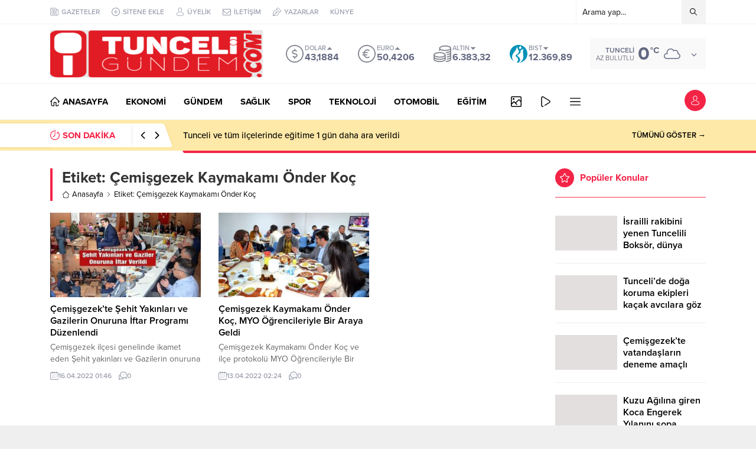

--- FILE ---
content_type: text/html; charset=UTF-8
request_url: https://tunceligundem.com/wp-admin/admin-ajax.php
body_size: -450
content:
{"time":1768452009000}

--- FILE ---
content_type: text/html; charset=utf-8
request_url: https://www.google.com/recaptcha/api2/aframe
body_size: 267
content:
<!DOCTYPE HTML><html><head><meta http-equiv="content-type" content="text/html; charset=UTF-8"></head><body><script nonce="WVDzt9t2U3ys5tW_C5_L2w">/** Anti-fraud and anti-abuse applications only. See google.com/recaptcha */ try{var clients={'sodar':'https://pagead2.googlesyndication.com/pagead/sodar?'};window.addEventListener("message",function(a){try{if(a.source===window.parent){var b=JSON.parse(a.data);var c=clients[b['id']];if(c){var d=document.createElement('img');d.src=c+b['params']+'&rc='+(localStorage.getItem("rc::a")?sessionStorage.getItem("rc::b"):"");window.document.body.appendChild(d);sessionStorage.setItem("rc::e",parseInt(sessionStorage.getItem("rc::e")||0)+1);localStorage.setItem("rc::h",'1768452010696');}}}catch(b){}});window.parent.postMessage("_grecaptcha_ready", "*");}catch(b){}</script></body></html>